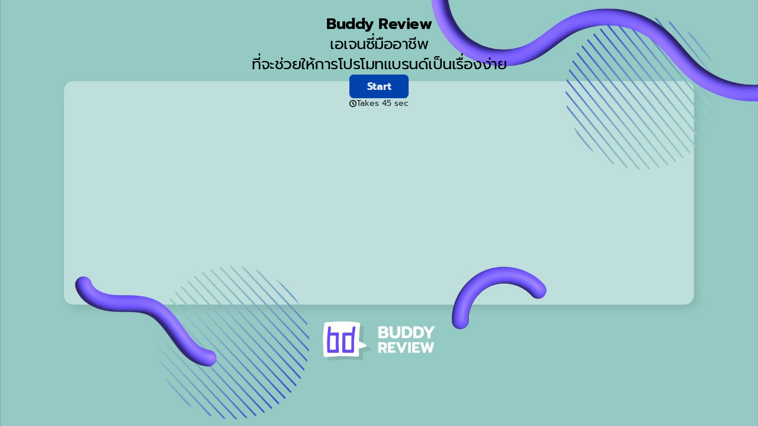

--- FILE ---
content_type: text/css
request_url: https://font.typeform.com/dist/google/prompt/index.css
body_size: 369
content:
/* prompt-thai-400-normal */
@font-face {
  font-family: 'Prompt';
  font-style: normal;
  font-display: swap;
  font-weight: 400;
  src: url(./files/prompt-thai-400-normal.woff2) format('woff2'), url(./files/prompt-thai-400-normal.woff) format('woff');
  unicode-range: U+02D7,U+0303,U+0331,U+0E01-0E5B,U+200C-200D,U+25CC;
}

/* prompt-vietnamese-400-normal */
@font-face {
  font-family: 'Prompt';
  font-style: normal;
  font-display: swap;
  font-weight: 400;
  src: url(./files/prompt-vietnamese-400-normal.woff2) format('woff2'), url(./files/prompt-vietnamese-400-normal.woff) format('woff');
  unicode-range: U+0102-0103,U+0110-0111,U+0128-0129,U+0168-0169,U+01A0-01A1,U+01AF-01B0,U+0300-0301,U+0303-0304,U+0308-0309,U+0323,U+0329,U+1EA0-1EF9,U+20AB;
}

/* prompt-latin-ext-400-normal */
@font-face {
  font-family: 'Prompt';
  font-style: normal;
  font-display: swap;
  font-weight: 400;
  src: url(./files/prompt-latin-ext-400-normal.woff2) format('woff2'), url(./files/prompt-latin-ext-400-normal.woff) format('woff');
  unicode-range: U+0100-02BA,U+02BD-02C5,U+02C7-02CC,U+02CE-02D7,U+02DD-02FF,U+0304,U+0308,U+0329,U+1D00-1DBF,U+1E00-1E9F,U+1EF2-1EFF,U+2020,U+20A0-20AB,U+20AD-20C0,U+2113,U+2C60-2C7F,U+A720-A7FF;
}

/* prompt-latin-400-normal */
@font-face {
  font-family: 'Prompt';
  font-style: normal;
  font-display: swap;
  font-weight: 400;
  src: url(./files/prompt-latin-400-normal.woff2) format('woff2'), url(./files/prompt-latin-400-normal.woff) format('woff');
  unicode-range: U+0000-00FF,U+0131,U+0152-0153,U+02BB-02BC,U+02C6,U+02DA,U+02DC,U+0304,U+0308,U+0329,U+2000-206F,U+20AC,U+2122,U+2191,U+2193,U+2212,U+2215,U+FEFF,U+FFFD;
}/* prompt-thai-700-normal */
@font-face {
  font-family: 'Prompt';
  font-style: normal;
  font-display: swap;
  font-weight: 700;
  src: url(./files/prompt-thai-700-normal.woff2) format('woff2'), url(./files/prompt-thai-700-normal.woff) format('woff');
  unicode-range: U+02D7,U+0303,U+0331,U+0E01-0E5B,U+200C-200D,U+25CC;
}

/* prompt-vietnamese-700-normal */
@font-face {
  font-family: 'Prompt';
  font-style: normal;
  font-display: swap;
  font-weight: 700;
  src: url(./files/prompt-vietnamese-700-normal.woff2) format('woff2'), url(./files/prompt-vietnamese-700-normal.woff) format('woff');
  unicode-range: U+0102-0103,U+0110-0111,U+0128-0129,U+0168-0169,U+01A0-01A1,U+01AF-01B0,U+0300-0301,U+0303-0304,U+0308-0309,U+0323,U+0329,U+1EA0-1EF9,U+20AB;
}

/* prompt-latin-ext-700-normal */
@font-face {
  font-family: 'Prompt';
  font-style: normal;
  font-display: swap;
  font-weight: 700;
  src: url(./files/prompt-latin-ext-700-normal.woff2) format('woff2'), url(./files/prompt-latin-ext-700-normal.woff) format('woff');
  unicode-range: U+0100-02BA,U+02BD-02C5,U+02C7-02CC,U+02CE-02D7,U+02DD-02FF,U+0304,U+0308,U+0329,U+1D00-1DBF,U+1E00-1E9F,U+1EF2-1EFF,U+2020,U+20A0-20AB,U+20AD-20C0,U+2113,U+2C60-2C7F,U+A720-A7FF;
}

/* prompt-latin-700-normal */
@font-face {
  font-family: 'Prompt';
  font-style: normal;
  font-display: swap;
  font-weight: 700;
  src: url(./files/prompt-latin-700-normal.woff2) format('woff2'), url(./files/prompt-latin-700-normal.woff) format('woff');
  unicode-range: U+0000-00FF,U+0131,U+0152-0153,U+02BB-02BC,U+02C6,U+02DA,U+02DC,U+0304,U+0308,U+0329,U+2000-206F,U+20AC,U+2122,U+2191,U+2193,U+2212,U+2215,U+FEFF,U+FFFD;
}